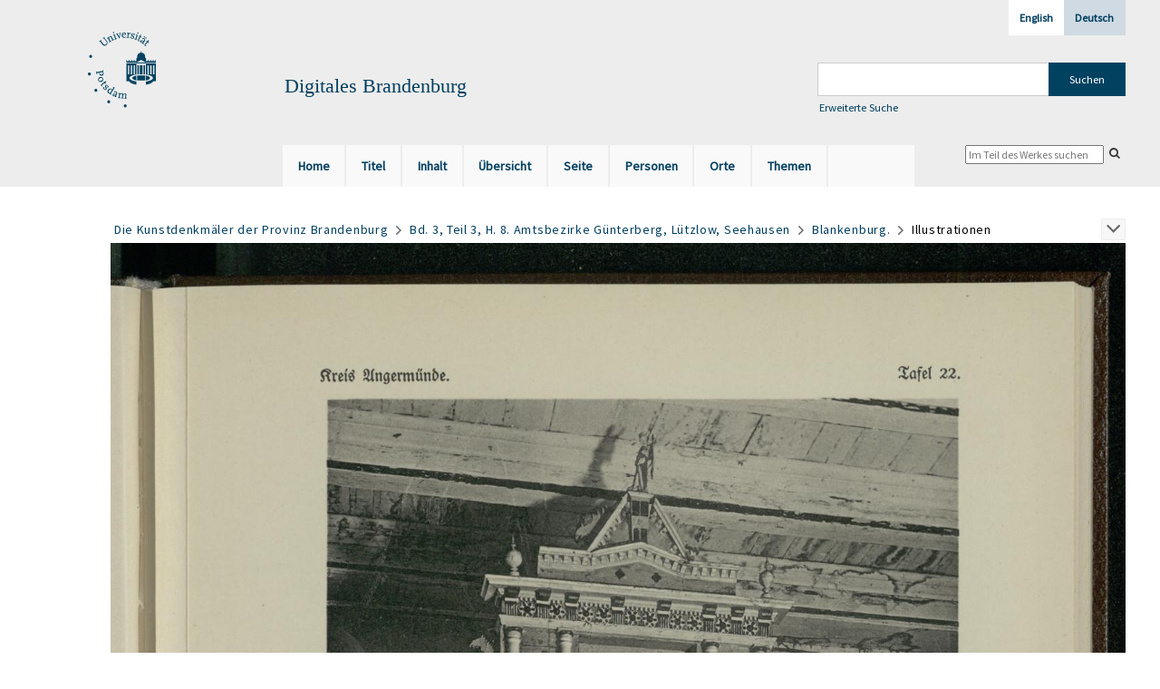

--- FILE ---
content_type: text/html;charset=utf-8
request_url: https://digital.ub.uni-potsdam.de/content/pageview/265687
body_size: 5261
content:
<!DOCTYPE html>
<html lang="de"><head><title>Digitale Sammlungen / Bd. 3, Teil 3, H. 8.... [35]</title><meta name="twitter:image" content="http://digital.ub.uni-potsdam.de/download/webcache/304/265656"><meta name="twitter:title" content="Die Kunstdenkm&#228;ler der Provinz Brandenburg. Amtsbezirke G&#252;nterberg, L&#252;tzlow, Seehausen / herausgegeben vom Brandenburgischen Provinzialverbande. Berlin : Voss, 1907-&#160;: Bd. 3, Teil 3, H. 8(1907) / bearb. von Paul Eichholz und Otto Korn. Berlin : Voss, 1931"><meta property="og:site" content="Digitale Sammlungen"><meta property="og:url" content="http://digital.ub.uni-potsdam.de/265687"><meta property="og:type" content="page"><meta property="og:title" content="Bd. 3, Teil 3, H. 8 (1931) Amtsbezirke G&#252;nterberg, L&#252;tzlow, Seehausen / bearb. von Paul Eichholz und Otto Korn"><meta property="book:release_date" content="1931"><meta property="og:image" content="http://digital.ub.uni-potsdam.de/download/webcache/304/265656"><meta property="og:image:width" content="304"><meta property="og:image:height" content="409"><meta http-equiv="Content-Type" content="xml; charset=UTF-8"><meta name="viewport" content="width = device-width, initial-scale = 1"><meta name="description" content="Digitale Sammlungen"><meta lang="de" content=""><link rel="shortcut icon" href="/domainimage/favicon.ico" type="image/x-icon"><link rel="alternate" type="application/rss+xml" title="Digitale Sammlungen" href="/rss"><link type="text/css" href="/css/ub-potsdam-balancer_front2.ubp_content.css?5772411483881597979" rel="stylesheet"><script src="/thirdparty/jquery-3.6.0.min.js">&#160;</script><script defer src="/static/scripts/main.js">&#160;</script><script defer src="/static/scripts/common.js">&#160;</script><script defer src="/static/scripts/fulltext.js">&#160;</script><script type="text/javascript">
$(document).ready(function() {
      mobileFacetPoint = 1024
});
</script></head><body style="" class="bd-guest   bd-flexLayout bd-root bd-r-ubp bd-m- bd-ubp  bd-retro bd-content bd-portal bd-pages bd-portal-pageview bd-pages-pageview bd-content-pageview bd-content-pageview-265687 bd-list-rows bd-fulltome"><span style="display:none" id="meta"><var id="tree">&#160;<var id="map-tiles" value="https://{a-b}.tile.openstreetmap.fr/hot/{z}/{x}/{y}.png" class=" places"> </var><var id="map-zoomAdjust" value="0" class=" places"> </var><var id="timeout" value="3600" class=" sessionsys"> </var><var id="name" value="ubp" class=" domain"> </var><var id="relativeRootDomain" value="ubp" class=" domain"> </var><var id="pathinfo" value="/content/pageview/265687" class=" request"> </var><var id="fulldata" value="false" class=" domain"> </var><var id="search-linkDetailedsearchScope" value="root" class=" templating"> </var><var id="class" value="content" class=" request"> </var><var id="classtype" value="portal" class=" request"> </var><var id="tab" value="pageview" class=" request"> </var><var id="id" value="265687" class=" request"> </var><var id="leftColToggled" value="false" class=" session"> </var><var id="facetFilterToggled" value="false" class=" session"> </var><var id="topheight" value="80" class=" session"> </var><var id="bottomheight" value="20" class=" session"> </var><var id="bodywidth" value="1000" class=" session"> </var><var id="centercolwidth" value="0" class=" session"> </var><var id="middlerowheight" value="476" class=" session"> </var><var id="numberOfThumbs" value="20" class=" session"> </var><var id="clientwidth" value="1000" class=" session"> </var><var id="fullScreen" value="false" class=" session"> </var><var id="staticWidth" value="false" class=" session"> </var><var id="rightcolwidth" value="220" class=" session"> </var><var id="leftcolwidth" value="200" class=" session"> </var><var id="zoomwidth" value="0" class=" session"> </var><var id="mode" value="w" class=" session"> </var><var id="initialized" value="true" class=" session"> </var><var id="sizes" value="128,1200,2000,0,1000,304,1504,504,800" class=" webcache"> </var><var id="availableZoomLevels" value="304,504,800,1000,1504,2000" class=" webcache"> </var><var id="js-toggleMobileNavi" value="None" class=" templating"> </var><var id="fullscreen-fullzoomOnly" value="false" class=" templating"> </var><var id="css-mobileMin" value="1024px" class=" templating"> </var><var id="tei-on" value="false" class=" templating"> </var><var id="search-alertIfEmpty" value="true" class=" templating"> </var><var id="search-quicksearchScope" value="domain" class=" templating"> </var><var id="search-toggleListMinStructs" value="3" class=" templating"> </var><var id="search-highlightingColor" value="00808066" class=" templating"> </var><var id="layout-wrapperMargins" value="body" class=" templating"> </var><var id="layout-useMiddleContentDIV" value="false" class=" templating"> </var><var id="layout-navPortAboveMiddleContentDIV" value="false" class=" templating"> </var><var id="navPort-align" value="top" class=" templating"> </var><var id="navPort-searchTheBookInit" value="closed" class=" templating"> </var><var id="navPath-pageviewStructureResize" value="js" class=" templating"> </var><var id="layout-useLayout" value="flexLayout" class=" templating"> </var><var id="listNavigation-keepToggleState" value="false" class=" templating"> </var><var id="fullscreen-mode" value="None" class=" templating"> </var><var id="groups" value="guest" class=" user"> </var><var id="pageview-autoResize" value="true" class="templating"> </var><var id="zoom-saveFilters" value="true" class="templating"> </var></var><var id="client" value="browser">&#160;</var><var id="guest" value="true">&#160;</var><var class="layout" id="colleft" value="">&#160;</var><var class="layout" id="colright" value="">&#160;</var></span><div id="main" class="divmain "><div id="topParts" class=""><header role="banner" class=""><div id="defaultTop" class="wiki wiki-top defaultTop wiki-defaultTop defaultTop "><div id="topLogo" class="topFont">
    <a title="Universit&#228;t Potsdam" href="http://www.uni-potsdam.de">
        <div class="img">
            <img src="/domainimage/up_logo_university_2.png">
        </div>
    </a>
</div>

<div id="topProject" class="topFont"><h3>Digitales Brandenburg</h3></div>

<div id="topmenu">
    <div class="topmenu-1">
        <span class="chooseLanguage langEls"><a class="sel">Deutsch</a><a href="/action/changeLanguage?lang=en" class="">English</a></span>
    </div>
    <div class="topmenu-2">
        <div style="text-align:left">
            <form method="get" onsubmit="return alertIfEmpty()" name="searchBox" class="searchform" id="quickSearchform" action="/search/quick" style="margin-left:0"><label class="screenreaders" for="quicksearch">Schnellsuche: </label><input type="text" id="quicksearch" name="query" class="quicksearch" onfocus="this.value=''" style="" value="" preset="" msg="Bitte mindestens einen Suchbegriff eingeben."><input title="" type="submit" id="quicksearchSubmit" class="" value="Suchen"></form>
            <a class="textlink   " id="searchexpert" href="/search"><span>Erweiterte Suche</span></a>
        </div>
    </div>
</div></div><div id="mobileTop" class="defaultTop"><div class="main"><div id="topLogo"><a href="/" title="Universit&#228;t Potsdam">&#160;</a></div><div id="topProject" class="topFont"><h3>Digitales Brandenburg</h3></div><span class="chooseLanguage langEls"><a class="sel">Deutsch</a><a href="/action/changeLanguage?lang=en" class="">English</a></span><div class="topLiner"><div class="vlsControl vl-mobile-top"><div class="button top-toggler large flat noborder searchglass searchbox toggle"><span style="font-size:0">&#160;</span></div><div title="Men&#252;" class="button custom-menu-layer top-toggler large flat noborder contents toggle leftParts"><span style="display: none;">&#160;</span></div></div></div></div><div class="addbox"><div class="searchbox totoggle"><form method="get" onsubmit='return alertIfEmpty("mobileQuicksearch")' name="searchBox" class="searchform" id="mobilequickSearchform" action="/search/quick"><a class="textlink   " id="searchexpert" href="/search"><span>Detailsuche</span></a><div id="mqs-wrap"><label class="screenreaders" for="mobileQuicksearch">Schnellsuche: </label><span class="button large edge slim flat noborder searchglass glassindic"><span style="display:none">&#160;</span></span><input type="text" id="mobileQuicksearch" name="query" class="quicksearch" onfocus="this.value=''" style="" placeholder="Suche " value="" preset="" msg="Bitte mindestens einen Suchbegriff eingeben."></div><input title="finden" type="submit" id="quicksearchSubmit" class="imageButton" value="finden"></form></div></div></div><nav class="navPort   "><ul id="navPort" class="nav-inline navPort-pages navPort-content-pageview"><li class="viewCtrl  tab-home firstCtrl tab-doc tab-pages-home" id="tab-doc-home"><a href="/"><i class="cap tab">Home</i><i class="cap abbrTab __tabHomeAbbr">Home</i></a></li><li class="viewCtrl  tab-titleinfo evenCtrl tab-content tab-pages-titleinfo" id="tab-content-titleinfo"><a href="/content/titleinfo/265650"><i class="cap tab">Titel</i><i class="cap abbrTab __tabTitleinfoAbbr">Titel</i></a></li><li class="viewCtrl  tab-structure tab-content tab-pages-structure" id="tab-content-structure"><a href="/content/structure/265650"><i class="cap tab">Inhalt</i><i class="cap abbrTab __tabStructureAbbr">Inhalt</i></a></li><li class="viewCtrl  tab-thumbview evenCtrl tab-content tab-pages-thumbview" id="tab-content-thumbview"><a href="/content/thumbview/265687"><i class="cap tab">&#220;bersicht</i><i class="cap abbrTab __tabThumbviewAbbr">Thumbs</i></a></li><li class="viewCtrl  tab-zoom tab-content tab-pages-zoom" id="tab-content-zoom"><a href="/content/pagetext/265687"><i class="cap tab">Seite</i><i class="cap abbrTab __tabPageviewAbbr">Seite</i></a></li><li class="viewCtrl  tab-name evenCtrl tab-content tab-pages-name" id="tab-content-name"><a href="/content/name/265650"><i class="cap tab">Personen</i><i class="cap abbrTab __tabMDIndexNameAbbr">Personen</i></a></li><li class="viewCtrl  tab-place tab-content tab-pages-place" id="tab-content-place"><a href="/content/place/265650"><i class="cap tab">Orte</i><i class="cap abbrTab __tabMDIndexPlaceAbbr">Orte</i></a></li><li class="viewCtrl  tab-subject lastCtrl evenCtrl tab-content tab-pages-subject" id="tab-content-subject"><a href="/content/subject/265650"><i class="cap tab">Themen</i><i class="cap abbrTab __tabMDIndexSubjectAbbr">Themen</i></a></li><span style="font-size:0px">&#160;</span></ul><div id="searchTheBook" class="searchTheBook searchTheBook-pages searchTheBook-pageview ly-"><form method="get" class="searchform" action="/content/search/265687" id="inbookSearch"><div class="input-wrapper "><label class="screenreaders" for="inputSearchTheBook">Im Teil des Werkes suchen</label><input type="text" name="query" id="inputSearchTheBook" placeholder="Im Teil des Werkes suchen" value=""></div><span class="vlsControl"><button type="submit" id="quicksearchSubmit" title="Im Teil des Werkes suchen" class="button searchglass flat noborder "><span style="display: none">&#160;</span></button></span></form></div></nav></header></div><div id="middleParts" class=""><div id="centerParts" class="maincol "><main role="main" class=""><img alt="" style="position:absolute;left:-9999px" id="cInfo" width="0" height="0"><nav role="navigation" content="content-navpath" class="structure-layer"><div id="navPath" class="structure-layer-navPath "><div class="path"><a class="item multivolumework" href="/content/pagetext/265652">Die Kunstdenkm&#228;ler der Provinz Brandenburg</a> <span class="npNext npItem"> </span><a class="item fulltome" href="/content/titleinfo/265650" title="Teil eines Werkes">Bd. 3, Teil 3, H. 8. Amtsbezirke G&#252;nterberg, L&#252;tzlow, Seehausen</a> <span class="npNext npItem"> </span><a class="item artifact" href="/content/pagetext/265684">Blankenburg.</a> <span class="npNext npItem"> </span><span class="item">Illustrationen</span> </div><div class="vls-open-Layer " id="open-pageviewStructure-tree" title="Inhaltliche Struktur"><div class="ar hidden">&#160;</div></div></div></nav><nav role="navigation" content="content-structure" class="structure-layer"><div class="pageviewStructure-tree structlist-elem"><ul id="pvs" class="struct-list structure  "><li class="title fulltome"><div class="transparency  list">&#160;</div><a class="scap" name="212840" href="/content/titleinfo/212840" title="Teil eines Werkes"><span class="caption">Bd. 1, H. 2, Beih.. Die vor- und fr&#252;hgeschichtlichen Denkm&#228;ler des Kreises Ostprignitz</span></a></li><li class="title fulltome"><div class="transparency  list">&#160;</div><a class="resourceLink inlineLink" href="/download/pdf/12368.pdf" title="Bd 2 Teil 3 Die Kunstdenkm&#228;ler von Stadt und Dom Brandenburg [130,80 MB]"><span>PDF&#160;<span class="ln-ico ln-pdf"></span></span></a><a class="scap" name="12368" href="/content/titleinfo/12368" title="Teil eines Werkes"><span class="caption">Bd. 2, Teil 3. Die Kunstdenkm&#228;ler von Stadt und Dom Brandenburg</span></a></li><li class="title fulltome"><div class="transparency  list">&#160;</div><a class="resourceLink inlineLink" href="/download/pdf/11800.pdf" title="Bd 1 Teil 3 Die Kunstdenkm&#228;ler des Kreises Ruppin [105,25 MB]"><span>PDF&#160;<span class="ln-ico ln-pdf"></span></span></a><a class="scap" name="11800" href="/content/titleinfo/11800" title="Teil eines Werkes"><span class="caption">Bd. 1, Teil 3. Die Kunstdenkm&#228;ler des Kreises Ruppin</span></a></li><li class="title fulltome"><div class="transparency  list">&#160;</div><a class="scap" name="265650" href="/content/titleinfo/265650" title="Teil eines Werkes"><span class="paginationcaption">&#160;</span><span class="caption">Bd. 3, Teil 3, H. 8. Amtsbezirke G&#252;nterberg, L&#252;tzlow, Seehausen</span></a></li><ul id="" class="struct-list structure   "><li class="struct front_cover"><div class="transparency  list">&#160;</div><a class="resourceLink inlineLink" href="/download/pdf/274202.pdf" title="Vorderdeckel [0,35 MB]"><span>PDF&#160;<span class="ln-ico ln-pdf"></span></span></a><a class="scap" name="274202" href="/content/pagetext/265652"><span class="paginationcaption">&#160;</span><span class="caption">Vorderdeckel</span></a></li><li class="struct title_page"><div class="transparency  list">&#160;</div><a class="resourceLink inlineLink" href="/download/pdf/274204.pdf" title="Titelblatt [0,18 MB]"><span>PDF&#160;<span class="ln-ico ln-pdf"></span></span></a><a class="scap" name="274204" href="/content/pagetext/265656"><span class="paginationcaption">&#160;</span><span class="caption">Titelblatt</span></a></li><li class="struct table_of_contents"><div class="transparency  list">&#160;</div><a class="resourceLink inlineLink" href="/download/pdf/274206.pdf" title="Verzeichnis der Ortschaftem [0,15 MB]"><span>PDF&#160;<span class="ln-ico ln-pdf"></span></span></a><a class="scap" name="274206" href="/content/pagetext/265658"><span class="paginationcaption">&#160;</span><span class="caption">Verzeichnis der Ortschaftem.</span></a></li><li class="struct section"><div class="transparency  list">&#160;</div><a class="resourceLink inlineLink" href="/download/pdf/274208.pdf" title="Biesenbrow [0,69 MB]"><span>PDF&#160;<span class="ln-ico ln-pdf"></span></span></a><a class="scap" name="274208" href="/content/pagetext/265659"><span class="paginationcaption">&#160;</span><span class="caption">Biesenbrow.</span></a></li><li class="struct section"><div class="transparency  list">&#160;</div><a class="resourceLink inlineLink" href="/download/pdf/274211.pdf" title="G&#252;nterberg [0,70 MB]"><span>PDF&#160;<span class="ln-ico ln-pdf"></span></span></a><a class="scap" name="274211" href="/content/pagetext/265662"><span class="paginationcaption"><span class="phys">310</span>&#160;</span><span class="caption">G&#252;nterberg.</span></a></li><li class="struct section"><div class="transparency  list">&#160;</div><a class="resourceLink inlineLink" href="/download/pdf/274214.pdf" title="Pol&#223;en [0,57 MB]"><span>PDF&#160;<span class="ln-ico ln-pdf"></span></span></a><a class="scap" name="274214" href="/content/pagetext/265665"><span class="paginationcaption"><span class="phys">313</span>&#160;</span><span class="caption">Pol&#223;en.</span></a></li><li class="struct section"><div class="transparency  list">&#160;</div><a class="resourceLink inlineLink" href="/download/pdf/274217.pdf" title="Schmiedeberg [1,07 MB]"><span>PDF&#160;<span class="ln-ico ln-pdf"></span></span></a><a class="scap" name="274217" href="/content/pagetext/265667"><span class="paginationcaption"><span class="phys">315</span>&#160;</span><span class="caption">Schmiedeberg.</span></a></li><li class="struct section"><div class="transparency  list">&#160;</div><a class="resourceLink inlineLink" href="/download/pdf/274219.pdf" title="Hoheng&#252;stow [0,55 MB]"><span>PDF&#160;<span class="ln-ico ln-pdf"></span></span></a><a class="scap" name="274219" href="/content/pagetext/265674"><span class="paginationcaption">&#160;</span><span class="caption">Hoheng&#252;stow.</span></a></li><li class="struct section"><div class="transparency  list">&#160;</div><a class="resourceLink inlineLink" href="/download/pdf/274222.pdf" title="L&#252;tzow [0,84 MB]"><span>PDF&#160;<span class="ln-ico ln-pdf"></span></span></a><a class="scap" name="274222" href="/content/pagetext/265676"><span class="paginationcaption"><span class="phys">324</span>&#160;</span><span class="caption">L&#252;tzow.</span></a></li><ul id="" class="struct-list structure   "><li class="struct illustrations"><div class="transparency  list">&#160;</div><a class="scap" name="274224" href="/content/pagetext/265679"><span class="paginationcaption">&#160;</span><span class="caption">Illustrationen</span></a></li></ul><li class="struct section"><div class="transparency  list">&#160;</div><a class="resourceLink inlineLink" href="/download/pdf/274227.pdf" title="Bertikow [0,55 MB]"><span>PDF&#160;<span class="ln-ico ln-pdf"></span></span></a><a class="scap" name="274227" href="/content/pagetext/265682"><span class="paginationcaption">&#160;</span><span class="caption">Bertikow.</span></a></li><li class="struct section"><div class="transparency  list">&#160;</div><a class="resourceLink inlineLink" href="/download/pdf/274230.pdf" title="Blankenburg [0,79 MB]"><span>PDF&#160;<span class="ln-ico ln-pdf"></span></span></a><a class="scap" name="274230" href="/content/pagetext/265684"><span class="paginationcaption"><span class="phys">330</span>&#160;</span><span class="caption">Blankenburg.</span></a></li><ul id="" class="struct-list structure   "><li class="struct illustrations selected "><div class="transparency  selected list">&#160;</div><a class="scap selected" name="274232" href="/content/pagetext/265687"><span class="paginationcaption">&#160;</span><span class="caption">Illustrationen</span></a></li></ul><li class="struct section"><div class="transparency  list">&#160;</div><a class="resourceLink inlineLink" href="/download/pdf/274235.pdf" title="Melzow [0,39 MB]"><span>PDF&#160;<span class="ln-ico ln-pdf"></span></span></a><a class="scap" name="274235" href="/content/pagetext/265689"><span class="paginationcaption"><span class="phys">333</span>&#160;</span><span class="caption">Melzow.</span></a></li><li class="struct section"><div class="transparency  list">&#160;</div><a class="resourceLink inlineLink" href="/download/pdf/274237.pdf" title="Seehausen [1,34 MB]"><span>PDF&#160;<span class="ln-ico ln-pdf"></span></span></a><a class="scap" name="274237" href="/content/pagetext/265691"><span class="paginationcaption"><span class="phys">335</span>&#160;</span><span class="caption">Seehausen.</span></a></li><li class="struct section"><div class="transparency  list">&#160;</div><a class="resourceLink inlineLink" href="/download/pdf/274240.pdf" title="Warnitz [0,31 MB]"><span>PDF&#160;<span class="ln-ico ln-pdf"></span></span></a><a class="scap" name="274240" href="/content/pagetext/265698"><span class="paginationcaption"><span class="phys">342</span>&#160;</span><span class="caption">Warnitz.</span></a></li><li class="struct back_cover"><div class="transparency  list">&#160;</div><a class="resourceLink inlineLink" href="/download/pdf/274242.pdf" title="R&#252;ckdeckel [0,33 MB]"><span>PDF&#160;<span class="ln-ico ln-pdf"></span></span></a><a class="scap" name="274242" href="/content/pagetext/265789"><span class="paginationcaption">&#160;</span><span class="caption">R&#252;ckdeckel</span></a></li></ul><li class="title fulltome"><div class="transparency  list">&#160;</div><a class="scap" name="280788" href="/content/titleinfo/280788" title="Teil eines Werkes"><span class="caption">Bd. 3, Teil 2. Die Kunstdenkm&#228;ler des Kreises Templin</span></a></li><li class="title fulltome"><div class="transparency  list">&#160;</div><a class="resourceLink inlineLink" href="/download/pdf/283983.pdf" title="Bd 3 Teil 1 Die Kunstdenkm&#228;ler des Kreises Prenzlau [81,66 MB]"><span>PDF&#160;<span class="ln-ico ln-pdf"></span></span></a><a class="scap" name="283983" href="/content/titleinfo/283983" title="Teil eines Werkes"><span class="caption">Bd. 3, Teil 1. Die Kunstdenkm&#228;ler des Kreises Prenzlau</span></a></li><li class="title fulltome"><div class="transparency  list">&#160;</div><a class="scap" name="285439" href="/content/titleinfo/285439" title="Teil eines Werkes"><span class="caption">Bd. 3, Teil 4. Die Kunstdenkm&#228;ler des Kreises Niederbarnim</span></a></li><li class="title fulltome"><div class="transparency  list">&#160;</div><a class="scap" name="285865" href="/content/titleinfo/285865" title="Teil eines Werkes"><span class="caption">Bd. 3, Teil 3, H. 6. Stadt Schwedt, Stadt Vierraden, Amtsbezirke Herrschaft Schwedt und Criewen</span></a></li><li class="title fulltome"><div class="transparency  list">&#160;</div><a class="scap" name="286011" href="/content/titleinfo/286011" title="Teil eines Werkes"><span class="caption">Bd. 6, Teil 1, Beih.. Die vor- und fr&#252;hgeschichtlichen Denkm&#228;ler des Kreises Lebus</span></a></li></ul></div></nav><var id="nextImageTab" value="pagetext"> </var><var id="prevImageTab" value="pagetext"> </var><div class="pageLoader">&#160;Wird geladen ...</div><div id="imageGrid"><div class="pt-img"><a class="singlePageImageLink prevnext" id="prevPageLink" href="/content/pagetext/265686" alt="N&#228;chste Seite"><i class="fa-icon markLink" id="prevPageMark"><span>&#160;</span></i></a><a class="singlePageImageLink prevnext" id="nextPageLink" href="/content/pagetext/265688" alt="N&#228;chste Seite"><i class="fa-icon markLink" id="nextPageMark"><span>&#160;</span></i></a><img alt="Seite" loading="lazy" class="singlePageImage" width="100%" source="/image/view/265687?w=800&amp;selectIndex=1"><noscript><img alt="Seite" loading="lazy" class="singlePageImage" width="100%" src="/image/view/265687?w=800&amp;selectIndex=1"></noscript><var id="vl-imgdims" style="display:none" vlid="265687" width="2475" height="3319" rotate="nop"> </var></div></div><var id="publicationID" value="265650" class="zoomfullScreen"> </var><var id="mdlistCols" value="false"> </var><var id="isFullzoom" value="false" class="zoomfullScreen"> </var><var id="employsPageview" value="false" class="pagetabs"> </var><var id="webcacheSizes" value="128,304,504,800,1000,1200,1504,2000"> </var><var id="navLastSearchUrl" value=""> </var></main></div></div><div id="bottomParts" class=""><footer role="contentinfo" class=""><div id="custom-footer" class="wiki wiki-bottom custom-footer wiki-custom-footer customFooter "><p><a href="https://www.ub.uni-potsdam.de/de/impressum/impressum"><span>Impressum</span> </a>
<a href="https://www.ub.uni-potsdam.de/de/ueber-uns/organisationsstruktur/personen/andreas-kennecke"><span>Kontakt</span> </a>
<a href="https://www.uni-potsdam.de/de/datenschutzerklaerung.html"><span>Datenschutz</span> </a>
<a href="https://www.ub.uni-potsdam.de/de/ueber-uns/sammlungen/portal-digitales-brandenburg.html">&#220;ber das Portal Digitales Brandenburg</a></p></div><div class="footerContent" id="footerContent"><span class="f-links-vls"><a id="footerLinkVLS" target="_blank" href="http://www.semantics.de/produkte/visual_library/">Visual Library Server 2026</a></span></div></footer></div></div></body></html>